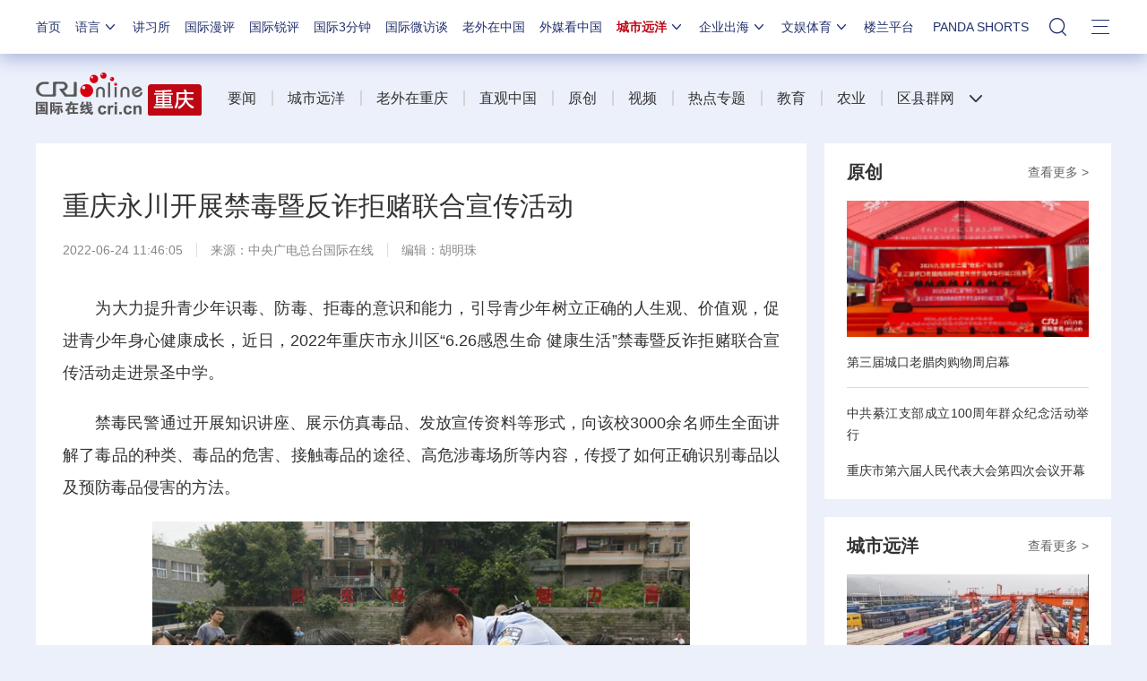

--- FILE ---
content_type: text/html; charset=utf-8
request_url: https://cq.cri.cn/n/20220624/7f793e4a-2313-16b3-4571-2b9d6a8b4132.html
body_size: 15447
content:
<!DOCTYPE html>
<!--[if lt IE 7]><html class="ie ie6 lt8 lt9"><![endif]-->
<!--[if IE 7]><html class="ie ie7 lt8 lt9"><![endif]-->
<!--[if IE 8]><html class="ie ie8 lt9"><![endif]-->
<!--[if IE 9]><html class="ie ie9"><![endif]-->
<!--[if (gt IE 9) | !(IE)]><!-->
<html>
<!--<![endif]-->

<head>
	<script type="text/javascript" src="//f2.cri.cn/M00/91/B7/CqgNOl3XTl2AUG9_AAAAAAAAAAA5365598.jump-m.js"></script>
	<meta http-equiv="X-UA-Compatible" content="IE=edge,chrome=1" />
	<meta name="baidu-site-verification" content="wi8ApR6KAn" />
	<!--百度验证20180328-->
	<meta http-equiv="Content-Type" content="text/html; charset=gb2312" />
	<meta http-equiv="Content-Language" content="zh-cn" />
	<meta content="gb.cri.cn" name="author" />
	<meta name="robots" content="all" />
	<meta charset="UTF-8" />
	<title id="城市远洋">
		重庆永川开展禁毒暨反诈拒赌联合宣传活动-国际在线</title>
	<meta name="keywords" content="重庆 " />
	<meta name="description" content="　　为大力提升青少年识毒、防毒、拒毒的意识和能力，引导青少年树立正确的人生观、价值观，促进青少年身心健康成长，近日，2022年重庆市永川区&ldquo;6.26感恩生命健康生活&rdquo;禁毒暨反诈拒赌联合宣传活动走进景圣中学。　　禁毒民" />
	<meta name="baidu-site-verification" content="28kQEncmq0" />
	<meta name="360-site-verification" content="fbfa7d7040e76733099efe4490716f22" />
	<link rel="stylesheet" type="text/css" href="//f2.cri.cn/M00/64/C4/CqgNOl1wZ0-AVFwsAAAAAAAAAAA5905635.resetCSS.css" />
	<link rel="stylesheet" type="text/css" href="//f2.cri.cn/M00/64/C4/CqgNOl1wZ0-AVFwsAAAAAAAAAAA5905635.common.css" />
	<link rel="stylesheet" type="text/css" href="//f2.cri.cn/M00/64/C4/CqgNOl1wZ0-AVFwsAAAAAAAAAAA5905635.hide.css" />
	<script src="//f2.cri.cn/M00/64/C4/CqgNOl1wZ0-AcwmbAAAAAAAAAAA0640155.jquery172.js"></script>

</head>

<body>

	<script>!window.jQuery && document.write("<script src=\"https://f2.cri.cn/M00/1B/18/CqgNOlZVFjiAPRQuAAAAAAAAAAA6096596.jquery360.js\">"+"</scr"+"ipt><script src=\"https://f2.cri.cn/M00/1B/18/CqgNOlZVFjiAPRQuAAAAAAAAAAA6096596.jqmigrate340.js\">"+"</scr"+"ipt>");</script>
<link rel="stylesheet" type="text/css" href="//f2.cri.cn/M00/37/20/rBABCmEjbk2APza3AAAAAAAAAAA1796657.nav21.css" />
<link rel="stylesheet" type="text/css" href="//f2.cri.cn/M00/5D/88/rBABCmKO1-uAWOpaAAAAAAAAAAA7165387.nav22v2.css" />
<link rel="stylesheet" type="text/css" href="//f2.cri.cn/M00/8D/8B/rBABC2ckLGCAMG45AAAAAAAAAAA3652735.nav24v1.css" />
<div class="nav-19-box">
    <div class="w1200" style="position: relative;">
        <div class="logo left shadow_1"><a href="https://www.cri.cn">国际在线</a></div>
        <div class="nav right">
            <div class="nav-eff-bg"></div>
            <ul>
                <li class="nav-li nav-li-index" style="display:none;"><a href="https://www.cri.cn" target="_blank" class="nav-title">首页</a></li>
                <li class="nav-li nav-li-eff-1 nav-li-add-3">
                    <a class="nav-title">语言<i></i></a>
                    <div class="li-box-wrap shadow_1">
                        <div class="ol-2 languageLine">
<fjtignoreurl>
                            <ol>
                                <li class="li-1"><a href="https://www.cri.cn/index.html?lang=zh-CN" target="_blank"></a>
                                </li>
                                <li class="li-2"><a href="http://big5.cri.cn/" target="_blank"></a></li>
                                <li class="li-3"><a href="http://czech.cri.cn/" target="_blank"></a></li>
                                <li class="li-4"><a href="http://hungarian.cri.cn/" target="_blank"></a></li>
                                <li class="li-5"><a href="http://nepal.cri.cn/" target="_blank"></a></li>
                                <li class="li-6"><a href="http://sinhalese.cri.cn/" target="_blank"></a></li>
                                <li class="li-7"><a href="http://chinese.cri.cn/" target="_blank"></a></li>
                                <li class="li-8"><a href="http://newsradio.cri.cn/" target="_blank"></a></li>
                                <li class="li-9"><a href="http://chinaplus.cri.cn/" target="_blank"></a></li>
                                <li class="li-10"><a href="http://indonesian.cri.cn/" target="_blank"></a></li>
                                <li class="li-11"><a href="http://persian.cri.cn/" target="_blank"></a></li>
                                <li class="li-12"><a href="http://espanol.cri.cn/" target="_blank"></a></li>
                                <li class="li-13"><a href="http://www.itaiwannews.cn" target="_blank"></a></li>
                                <li class="li-14"><a href="https://vscs.cri.cn" target="_blank"></a></li>
                                <li class="li-15"><a href="http://esperanto.cri.cn/" target="_blank"></a></li>
                                <li class="li-16"><a href="http://italian.cri.cn/" target="_blank"></a></li>
                                <li class="li-17"><a href="http://polish.cri.cn/" target="_blank"></a></li>
                                <li class="li-18"><a href="http://swahili.cri.cn/" target="_blank"></a></li>
                                <li class="li-19"><a href="http://albanian.cri.cn/" target="_blank"></a></li>
                                <li class="li-20"><a href="http://filipino.cri.cn/" target="_blank"></a></li>
                                <li class="li-21"><a href="http://japanese.cri.cn/" target="_blank"></a></li>
                                <li class="li-22"><a href="http://portuguese.cri.cn/" target="_blank"></a></li>
                                <li class="li-23"><a href="http://tamil.cri.cn/" target="_blank"></a></li>
                                <li class="li-24"><a href="http://arabic.cri.cn/" target="_blank"></a></li>
                                <li class="li-25"><a href="http://french.cri.cn/" target="_blank"></a></li>
                                <li class="li-26"><a href="http://korean.cri.cn/" target="_blank"></a></li>
                                <li class="li-27"><a href="http://pushtu.cri.cn/" target="_blank"></a></li>
                                <li class="li-28"><a href="http://thai.cri.cn/" target="_blank"></a></li>
                                <li class="li-29"><a href="http://bengali.cri.cn/" target="_blank"></a></li>
                                <li class="li-30"><a href="http://german.cri.cn/" target="_blank"></a></li>
                                <li class="li-31"><a href="http://laos.cri.cn/" target="_blank"></a></li>
                                <li class="li-32"><a href="http://romanian.cri.cn/" target="_blank"></a></li>
                                <li class="li-33"><a href="http://turkish.cri.cn/" target="_blank"></a></li>
                                <li class="li-34"><a href="http://bulgarian.cri.cn/" target="_blank"></a></li>
                                <li class="li-35"><a href="http://hausa.cri.cn/" target="_blank"></a></li>
                                <li class="li-36"><a href="http://malay.cri.cn/" target="_blank"></a></li>
                                <li class="li-37"><a href="http://russian.cri.cn" target="_blank"></a></li>
                                <li class="li-38"><a href="http://urdu.cri.cn/" target="_blank"></a></li>
                                <li class="li-39"><a href="http://myanmar.cri.cn/" target="_blank"></a></li>
                                <li class="li-40"><a href="http://hindi.cri.cn/" target="_blank"></a></li>
                                <li class="li-41"><a href="http://mongol.cri.cn/" target="_blank"></a></li>
                                <li class="li-42"><a href="http://serbian.cri.cn/" target="_blank"></a></li>
                                <li class="li-43"><a href="http://vietnamese.cri.cn/" target="_blank"></a></li>
                                <li class="li-44"><a href="http://cambodian.cri.cn/" target="_blank"></a></li>
                                <li class="li-45"><a href="http://ukrainian.cri.cn/" target="_blank"></a></li>
                                <li class="li-46"><a href="http://belarusian.cri.cn/" target="_blank"></a></li>
                                <li class="li-47"><a href="http://greek.cri.cn/" target="_blank"></a></li>
                                <li class="li-48"><a href="http://hebrew.cri.cn/" target="_blank"></a></li>
                                <li class="li-49"><a href="http://croatian.cri.cn" target="_blank"></a></li>
                                <!--<li class="li-48"><a href="http://turkish.cri.cn/" target="_blank"></a></li>
								<li class="li-49"><a href="http://urdu.cri.cn/" target="_blank"></a></li>
								<li class="li-50"><a href="http://vietnamese.cri.cn/" target="_blank"></a></li>
								<li class="li-51"><a href="http://hebrew.cri.cn/" target="_blank"></a></li>
								<li class="li-52"><a href="http://dk.gbtimes.com/" target="_blank"></a></li>
								<li class="li-53"><a href="http://nl.gbtimes.com/" target="_blank"></a></li>
								<li class="li-54"><a href="http://ee.gbtimes.com/" target="_blank"></a></li>
								<li class="li-55"><a href="http://fi.gbtimes.com/" target="_blank"></a></li>
								<li class="li-56"><a href="http://is.gbtimes.com/" target="_blank"></a></li>
								<li class="li-57"><a href="http://se.gbtimes.com/" target="_blank"></a></li>
								<li class="li-58"><a href="http://lt.gbtimes.com/" target="_blank"></a></li>
								<li class="li-59"><a href="http://no.gbtimes.com/" target="_blank"></a></li>-->
                            </ol>
</fjtignoreurl>
                        </div>
                    </div>
                </li>
                <li class="nav-li"><a href="https://news.cri.cn/gjjxs" target="_blank" class="nav-title">讲习所</a></li>
                <li class="nav-li"><a href="https://news.cri.cn/gjmp" target="_blank" class="nav-title">国际漫评</a></li>
                <li class="nav-li"><a href="https://news.cri.cn/guojiruiping" target="_blank" class="nav-title">国际锐评</a></li>
                <li class="nav-li"><a href="https://news.cri.cn/knowntheworld" target="_blank" class="nav-title">国际3分钟</a></li>
                <li class="nav-li"><a href="https://news.cri.cn/gjwft" target="_blank" class="nav-title">国际微访谈</a></li>
                <li class="nav-li"><a href="https://news.cri.cn/lwzzg" target="_blank" class="nav-title">老外在中国</a></li>
                <li class="nav-li"><a href="https://news.cri.cn/wmkzg" target="_blank" class="nav-title">外媒看中国</a></li>
                <li class="nav-li nav-li-eff-1 nav-li-add-1">
                    <a href="###" class="nav-title">城市远洋<i></i></a>
                    <div class="li-box-wrap shadow_1">
                        <div class="ol-1">
                            <ol>
                                <li class="li-1"><a href="https://city.cri.cn/" target="_blank">城市</a></li>
                                <!--<li class="li-2"><a href="https://bj.cri.cn/" target="_blank">北京</a></li>-->
                                <li class="li-2"><a href="https://sc.cri.cn/" target="_blank">四川</a></li>
                                <li class="li-3"><a href="https://sd.cri.cn/" target="_blank">山东</a></li>
                                <li class="li-4"><a href="https://sn.cri.cn/" target="_blank">陕西</a></li>
                                <li class="li-5"><a href="https://hebei.cri.cn/" target="_blank">河北</a></li>
                                <li class="li-6"><a href="https://gd.cri.cn/" target="_blank">广东</a></li>
                                <li class="li-1"><a href="https://js.cri.cn/" target="_blank">江苏</a></li>
                                <li class="li-2"><a href="https://cq.cri.cn/" target="_blank">重庆</a></li>
                                <li class="li-3"><a href="https://hlj.cri.cn/" target="_blank">黑龙江</a></li>
                                <li class="li-4"><a href="https://sx.cri.cn/" target="_blank">山西</a></li>
                                <li class="li-5"><a href="https://gz.cri.cn/" target="_blank">贵州</a></li>
                                <li class="li-6"><a href="https://gx.cri.cn/" target="_blank">广西</a></li>
                                <li class="li-1"><a href="https://fj.cri.cn/" target="_blank">福建</a></li>
                                <li class="li-2"><a href="https://jl.cri.cn/" target="_blank">吉林</a></li>
                                <li class="li-3"><a href="https://hb.cri.cn/" target="_blank">湖北</a></li>
                                <li class="li-4"><a href="https://hn.cri.cn/" target="_blank">河南</a></li>
                                <li class="li-5"><a href="https://ln.cri.cn/" target="_blank">辽宁</a></li>
                                <li class="li-6"><a href="https://gs.cri.cn/" target="_blank">甘肃</a></li>
                                <li class="li-1"><a href="https://nmg.cri.cn/" target="_blank">内蒙古</a></li>  
                                <li class="li-2"><a href="https://ah.cri.cn/" target="_blank">安徽</a></li>
                                <li class="li-3"><a href="https://zj.cri.cn/" target="_blank">浙江</a></li>
                                <li class="li-4"><a href="https://hunan.cri.cn/" target="_blank">湖南</a></li>
                                <li class="li-5"><a href="https://nx.cri.cn/" target="_blank">宁夏</a></li>
                                <li class="li-6"><a href="https://jx.cri.cn/" target="_blank">江西</a></li>
                                <!--<li class="li-2"><a href="https://sh.cri.cn/" target="_blank">上海</a></li>-->
                                <li class="li-1"><a href="https://hi.cri.cn/" target="_blank">海南</a></li>
                                <li class="li-2"><a href="http://tj.cri.cn/" target="_blank">天津</a></li>
                                <!--<li class="li-6"><a href="http://county.cri.cn/" target="_blank">县域经济</a></li>-->
                            </ol>
                        </div>
                    </div>
                </li>
                <li class="nav-li nav-li-eff-1 nav-li-add-2">
                    <a href="###" class="nav-title">企业出海<i></i></a>
                    <div class="li-box-wrap shadow_1">
                        <div class="ol-1">
                            <ol>
                                <li class="li-1"><a href="https://ge.cri.cn/" target="_blank">环创</a></li>
                                <!-- <li class="li-2"><a href="https://ce.cri.cn/" target="_blank">企业</a></li> -->
                                <!-- <li class="li-3"><a href="https://cj.cri.cn/" target="_blank">城建</a></li> -->
                                <li class="li-2"><a href="https://gr.cri.cn/" target="_blank">财智</a></li>
                                 <li class="li-3"><a href="https://edu.cri.cn/" target="_blank">教育</a></li>
                                <!-- <li class="li-3"><a href="https://it.cri.cn/" target="_blank">科技</a></li> -->
                                 <li class="li-1"><a href="https://auto.cri.cn/" target="_blank">汽车</a></li>
                                <!--<li class="li-2"><a href="https://eco.cri.cn/" target="_blank">生态</a></li>-->
                                <!--<li class="li-3"><a href="http://cx.cri.cn/" target="_blank">创新</a></li>
								<li class="li-1"><a href="http://ich.cri.cn/" target="_blank">非遗</a></li>
								<li class="li-2"><a href="http://money.cri.cn/" target="_blank">理财</a></li>
								<li class="li-3"><a href="https://if.cri.cn/" target="_blank">互金</a></li>
								<li class="li-3"><a href="http://arts.cri.cn/" target="_blank">书画</a></li>-->
                            </ol>
                        </div>
                    </div>
                </li>
                <li class="nav-li nav-li-eff-1 nav-li-add-2 nav-li-add-2-1">
                    <a href="###" class="nav-title">文娱体育<i></i></a>
                    <div class="li-box-wrap shadow_1">
                        <div class="ol-1">
                            <ol>
                                <li class="li-1"><a href="https://ent.cri.cn/" target="_blank">文娱</a></li>
                                <li class="li-2"><a href="https://ent.cri.cn/starshow" target="_blank">星访谈</a></li>
                                <li class="li-1"><a href="https://sports.cri.cn/" target="_blank">体育</a></li>
                                <li class="li-2"><a href="https://sports.cri.cn/starshow" target="_blank">成长说</a></li>
                                <li class="li-1"><a href="https://ent.cri.cn/movie/" target="_blank">电影</a></li>
                                <li class="li-2"><a href="https://ent.cri.cn/drama/" target="_blank">演出</a></li>
                                <!--<li class="li-1"><a href="https://edu.cri.cn/" target="_blank">国广教育</a></li>-->
                            </ol>
                        </div>
                    </div>
                </li>

                <li class="nav-li"><a href="http://www.kroraina.com.cn" target="_blank" class="nav-title">楼兰平台</a></li>
                <li class="nav-li pandashortsTitle"><a href="https://pandashorts.cri.cn" target="_blank" class="nav-title">PANDA SHORTS</a></li>
                <!--<li class="nav-li"><a href="javascript:void(0)" onclick="aria.start()" class="nav-title nav-wza">无障碍</a></li>-->

                <li class="nav-li-add-4-1">
                    <a class="nav-title-1"><i></i></a>
                    <div class="search-select-box">
                      <div class="search-box">
                         <div class="w10">
			   <div class="head13_search">
				<script src="//f2.cri.cn/M00/64/C4/CqgNOl1wZ0-AcwmbAAAAAAAAAAA0640155.search.js"></script>
				<form id="form2" name="form2" method="post" onsubmit="return change()">
                                      <div class="head13_search2_box"><div class="head13_search2">站内搜索</div></div>
					<div class="head13_search1">
					     <input name="q1" id="q1" type="text" class="input_box" autocomplete="off" />
					</div>
				   <div class="head13_search3">
					<input name="sa" type="image" src="//f2.cri.cn/M00/64/C4/CqgNOl1wZ0-AK5r6AAAAAAAAAAA6774382.redsearch.png" width="23" height="18" border="0" align="absmiddle" />
				   </div>
				   <div type="hidden" id="selectId" name="selectId" value="0"></div>
				</form>
			    </div>
			   <div class="newsBox"></div>
			   <div id="engine"></div>
			 </div>
                    </div>
                  </div>
                </li>
                <li class="nav-li nav-li-eff-3 nav-li-add-5">
                    <a class="nav-title-3"><i></i></a>
                    <div class="li-box-wrap shadow_1">
                        <div class="li-box">
                            <div class="line line-1"></div>
                            <div class="line line-2"></div>
                            <div class="line line-3"></div>
                            <div class="line line-4"></div>
                            <div class="left w500">
                                <div class="ol-5">
                                    <ol>
                                        <li><a href="https://news.cri.cn/world" target="_blank">国际</a></li>
                                        <li><a href="https://news.cri.cn/video" target="_blank">视频</a></li>
                                        <li><a href="https://news.cri.cn/photo/" target="_blank">图片</a></li>
                                        <li><a href="https://news.cri.cn/opinion/" target="_blank">评论</a></li>
                                        <li><a href="https://news.cri.cn/zhibo" target="_blank">直播</a></li>
                                        <li><a href="https://news.cri.cn/exclusive" target="_blank">原创</a></li>
                                        <li><a href="https://ent.cri.cn/" target="_blank">文娱</a></li>
                                        <li><a href="https://ent.cri.cn/starshow" target="_blank">星访谈</a></li>
                                        <li><a href="https://sports.cri.cn/" target="_blank">体育</a></li>
                                        <li><a href="https://sports.cri.cn/starshow" target="_blank">成长说</a></li>
                                        <li><a href="https://ent.cri.cn/movie/" target="_blank">电影</a></li>
                                        <li><a href="https://ent.cri.cn/drama/" target="_blank">演出</a></li>
                                    </ol>
                                </div>
                                <div class="ol-6">
                                    <ol>
                                        <li><a href="https://news.cri.cn/gjjxs" target="_blank">讲习所</a></li>
                                        <li><a href="https://news.cri.cn/gjmp" target="_blank">国际漫评</a></li>
                                        <li><a href="https://news.cri.cn/guojiruiping" target="_blank">国际锐评</a></li>
                                        <li><a href="https://news.cri.cn/knowntheworld" target="_blank">国际3分钟</a></li>
                                        <li><a href="https://news.cri.cn/list/gjwft" target="_blank">国际微访谈</a></li>
                                        <li><a href="https://news.cri.cn/lwzzg" target="_blank">老外在中国</a></li>
                                        <li><a href="https://news.cri.cn/wmkzg" target="_blank">外媒看中国</a></li>
                                        <li><a href="https://xuan.cri.cn" target="_blank">国际甄选</a></li>
                                        <li><a href="https://news.cri.cn/ydyl" target="_blank">一带一路</a></li>
                                        <li><a href="http://www.kroraina.com.cn" target="_blank">楼兰平台</a></li>
                                        <li class="pandashorts"><a href="https://pandashorts.cri.cn" target="_blank">PANDA SHORTS</a></li>
                                    </ol>
                                </div>
                                <div class="ol-7">
                                    <ol>
                                        <li><a href="https://city.cri.cn/" target="_blank">城市</a></li>
                                        <li><a href="https://ge.cri.cn/" target="_blank">环创</a></li>
                                        <!-- <li><a href="https://ce.cri.cn/" target="_blank">企业</a></li> -->
                                        <!-- <li><a href="https://cj.cri.cn/" target="_blank">城建</a></li> -->
                                        <li><a href="https://gr.cri.cn/" target="_blank">财智</a></li>
                                        <li><a href="https://edu.cri.cn/" target="_blank">教育</a></li>
                                        <!-- <li><a href="https://it.cri.cn/" target="_blank">科技</a></li> -->
                                        <li><a href="https://auto.cri.cn/" target="_blank">汽车</a></li>
                                        <!--<li><a href="https://eco.cri.cn/" target="_blank">生态</a></li>-->
                                        <!--<li class="li-2"><a href="http://county.cri.cn/" target="_blank">县域经济</a></li>
                                        <li><a href="http://cx.cri.cn/" target="_blank">创新</a></li>
										<li><a href="https://jq.cri.cn/" target="_blank">景区</a></li>
										<li class="li-2"><a href="https://if.cri.cn/" target="_blank">互金</a></li>
										<li><a href="http://ich.cri.cn/" target="_blank">非遗</a></li>
										<li class="li-2"><a href="http://money.cri.cn/" target="_blank">理财</a></li>
										<li><a href="http://arts.cri.cn/" target="_blank">书画</a></li>
										<li class="li-3"><a href="http://jiaoxue.cri.cn/" target="_blank">国广教育</a></li>-->
                                    </ol>
                                </div>
                            </div>
                            <div class="right w650">
                                <div class="languageLine-clone">

                                </div>
                            </div>
                            <div class="clear"></div>
                            <div class="ol-8">
                                <div class="ol-title">地方:</div>
                                <ol>
                                    <!--<li><a href="https://bj.cri.cn/" target="_blank">北京</a></li>-->
                                    <li><a href="https://sc.cri.cn/" target="_blank">四川</a></li>
                                    <li><a href="https://sd.cri.cn/" target="_blank">山东</a></li>
                                    <li><a href="https://hebei.cri.cn/" target="_blank">河北</a></li>
                                    <li><a href="https://sn.cri.cn/" target="_blank">陕西</a></li>
                                    <li><a href="https://gd.cri.cn/" target="_blank">广东</a></li>
                                    <li><a href="https://cq.cri.cn/" target="_blank">重庆</a></li>
                                    <li><a href="https://hlj.cri.cn/" target="_blank">黑龙江</a></li>
                                    <li><a href="https://fj.cri.cn/" target="_blank">福建</a></li>
                                    <li><a href="https://js.cri.cn/" target="_blank">江苏</a></li>
                                    <li><a href="https://sx.cri.cn/" target="_blank">山西</a></li>
                                    <li><a href="https://gz.cri.cn/" target="_blank">贵州</a></li>
                                    <li><a href="https://gx.cri.cn/" target="_blank">广西</a></li>
                                    <li><a href="https://jl.cri.cn/" target="_blank">吉林</a></li>
                                    <li><a href="https://hb.cri.cn/" target="_blank">湖北</a></li>
                                    <li><a href="https://hn.cri.cn/" target="_blank">河南</a></li>
                                    <li><a href="https://ln.cri.cn/" target="_blank">辽宁</a></li>
                                    <li><a href="https://gs.cri.cn/" target="_blank">甘肃</a></li>
                                    <li><a href="https://nmg.cri.cn/" target="_blank">内蒙古</a></li>
                                <li><a href="https://ah.cri.cn/" target="_blank">安徽</a></li>
                                <li><a href="https://zj.cri.cn/" target="_blank">浙江</a></li>
                                <li><a href="https://hunan.cri.cn/" target="_blank">湖南</a></li>
                                <li><a href="https://nx.cri.cn/" target="_blank">宁夏</a></li>
                                <li><a href="https://jx.cri.cn/" target="_blank">江西</a></li>
                                <!--<li><a href="https://sh.cri.cn/" target="_blank">上海</a></li>-->
                                <li><a href="https://hi.cri.cn/" target="_blank">海南</a></li>
                                <li><a href="http://tj.cri.cn/" target="_blank">天津</a></li>
                                    <!--<li><a href="https://news.cri.cn/gb/42071/2014/11/06/5187s4757119.htm" target="_blank">移动版</a></li>-->
                                </ol>
                                <div class="clear"></div>
                            </div>
                        </div>
                    </div>
                </li>
                <div class="clear"></div>
            </ul>
            <div class="clear"></div>
        </div>
    </div>
</div>
<script src="//f2.cri.cn/M00/37/26/rBABCWEjbk2AM61AAAAAAAAAAAA6442141.nav21.js"></script>
<script src="//f2.cri.cn/M00/5D/98/rBABC2KO1-uAUF7lAAAAAAAAAAA1295512.nav22v2.js"></script>
<script src="//f2.cri.cn/M00/64/C4/CqgNOl1wZ0-AcwmbAAAAAAAAAAA0640155.zh-360.js"></script>

<link rel="stylesheet" type="text/css" href="//f2.cri.cn/M00/37/20/rBABCmEjbk2APza3AAAAAAAAAAA1796657.common2021df.css" />

	<!--主体内容开始-->
	<link rel="stylesheet" type="text/css" href="//f2.cri.cn/M00/91/B7/CqgNOl3XTl2AdPyqAAAAAAAAAAA3922191.style.css" />
	<!--公共部分样式-->
	<link rel="stylesheet" type="text/css" href="//f2.cri.cn/M00/46/EA/wKgACl7gLmGAa503AAAAAAAAAAA5165109.index.css" />
	<!--当前页样式-->

	<div class="secondIndex-wrap secondDetails-wrap">
		<div class="w1200">
			<link rel="stylesheet" type="text/css" href="//v2.cri.cn/resource/211ef3d1-0e43-4c9a-8485-a5d9006de6cd/2025/common/secondindex/pc/css.style.css" />
<style>.secondIndex-header {z-index:10;}</style>


		<div class="secondIndex-header">
			<div class="secondIndex-logo left"><a href="/" target="_blank"></a></div>
			<div class="secondIndex-nav right">

<ul>
    <li class="ul-li li-1">
        <div class="nav-title">
				<div class="textwrap">
					<div class="textsubwrap">
						<div class="textcontent">
								<a href="//cq.cri.cn/news" target="_blank">
                                            
                                            要闻
                                            </a><span class="kplspan"></span>
						</div>
					</div>
				</div>
        </div>
        <ol>
            <li></li>
        </ol>
    </li><li class="ul-li li-2">
        <div class="nav-title">
				<div class="textwrap">
					<div class="textsubwrap">
						<div class="textcontent">
								<a href="//cq.cri.cn/cityocean" target="_blank">
                                            
                                            城市远洋
                                            </a><span class="kplspan"></span>
						</div>
					</div>
				</div>
        </div>
        <ol>
            <li></li>
        </ol>
    </li><li class="ul-li li-3">
        <div class="nav-title">
				<div class="textwrap">
					<div class="textsubwrap">
						<div class="textcontent">
								<a href="//cq.cri.cn/foreignersinchongqing" target="_blank">
                                            
                                            老外在重庆
                                            </a><span class="kplspan"></span>
						</div>
					</div>
				</div>
        </div>
        <ol>
            <li></li>
        </ol>
    </li><li class="ul-li li-4">
        <div class="nav-title">
				<div class="textwrap">
					<div class="textsubwrap">
						<div class="textcontent">
								<a href="//cq.cri.cn/livebroadcast" target="_blank">
                                            
                                            直观中国
                                            </a><span class="kplspan"></span>
						</div>
					</div>
				</div>
        </div>
        <ol>
            <li></li>
        </ol>
    </li><li class="ul-li li-5">
        <div class="nav-title">
				<div class="textwrap">
					<div class="textsubwrap">
						<div class="textcontent">
								<a href="//cq.cri.cn/original" target="_blank">
                                            
                                            原创
                                            </a><span class="kplspan"></span>
						</div>
					</div>
				</div>
        </div>
        <ol>
            <li></li>
        </ol>
    </li><li class="ul-li li-6">
        <div class="nav-title">
				<div class="textwrap">
					<div class="textsubwrap">
						<div class="textcontent">
								<a href="//cq.cri.cn/video" target="_blank">
                                            
                                            视频
                                            </a><span class="kplspan"></span>
						</div>
					</div>
				</div>
        </div>
        <ol>
            <li></li>
        </ol>
    </li><li class="ul-li li-7">
        <div class="nav-title">
				<div class="textwrap">
					<div class="textsubwrap">
						<div class="textcontent">
								<a href="//cq.cri.cn/specialtopic" target="_blank">
                                            
                                            热点专题
                                            </a><span class="kplspan"></span>
						</div>
					</div>
				</div>
        </div>
        <ol>
            <li></li>
        </ol>
    </li><li class="ul-li li-8">
        <div class="nav-title">
				<div class="textwrap">
					<div class="textsubwrap">
						<div class="textcontent">
								<a href="//cq.cri.cn/cqpdjy" target="_blank">
                                            
                                            教育
                                            </a><span class="kplspan"></span>
						</div>
					</div>
				</div>
        </div>
        <ol>
            <li></li>
        </ol>
    </li><li class="ul-li li-9">
        <div class="nav-title">
				<div class="textwrap">
					<div class="textsubwrap">
						<div class="textcontent">
								<a href="//cq.cri.cn/agriculture" target="_blank">
                                            
                                            农业
                                            </a><span class="kplspan"></span>
						</div>
					</div>
				</div>
        </div>
        <ol>
            <li></li>
        </ol>
    </li><li class="ul-li li-10">
        <div class="nav-title">
				<div class="textwrap">
					<div class="textsubwrap">
						<div class="textcontent">
								<a href="" target="_blank">
                                            
                                            区县群网</a><span class="kplspan"></span>
						</div>
					</div>
				</div>
        </div>
        <ol>
            <li><a href="https://cq.cri.cn/wanzhou" target="_blank">万州</a><a href="https://cq.cri.cn/qianjiang" target="_blank">黔江</a><a href="https://cq.cri.cn/fuling" target="_blank">涪陵</a><a href="https://cq.cri.cn/yuzhong" target="_blank">渝中</a><a href="https://cq.cri.cn/jiangbei" target="_blank">江北</a><a href="https://cq.cri.cn/nanan" target="_blank">南岸</a><a href="https://cq.cri.cn/beibei" target="_blank">北碚</a><a href="https://cq.cri.cn/yubei" target="_blank">渝北</a><a href="https://cq.cri.cn/banan" target="_blank">巴南</a><a href="https://cq.cri.cn/changshou" target="_blank">长寿</a><a href="https://cq.cri.cn/jiangjin" target="_blank">江津</a><a href="https://cq.cri.cn/hechuan" target="_blank">合川</a><a href="https://cq.cri.cn/yongchuan" target="_blank">永川</a><a href="https://cq.cri.cn/nanchuan" target="_blank">南川</a><a href="https://cq.cri.cn/qijiang" target="_blank">綦江</a><a href="https://cq.cri.cn/tongnan" target="_blank">潼南</a><a href="https://cq.cri.cn/dazu" target="_blank">大足</a><a href="https://cq.cri.cn/bishan" target="_blank">璧山</a><a href="https://cq.cri.cn/tongliang" target="_blank">铜梁</a><a href="https://cq.cri.cn/liangjiangxinqu" target="_blank">两江新区</a><a href="https://cq.cri.cn/gaoxinqu" target="_blank">高新区</a><a href="https://cq.cri.cn/fengdu" target="_blank">丰都</a><a href="https://cq.cri.cn/dianjiang" target="_blank">垫江</a><a href="https://cq.cri.cn/wulong" target="_blank">武隆</a><a href="https://cq.cri.cn/zhongxian" target="_blank">忠县</a><a href="https://cq.cri.cn/yunyang" target="_blank">云阳</a><a href="https://cq.cri.cn/fengjie" target="_blank">奉节</a><a href="https://cq.cri.cn/wushan" target="_blank">巫山</a><a href="https://cq.cri.cn/wuxi" target="_blank">巫溪</a><a href="https://cq.cri.cn/shizhu" target="_blank">石柱</a><a href="https://cq.cri.cn/xiushan" target="_blank">秀山</a><a href="https://cq.cri.cn/youyang" target="_blank">酉阳</a><a href="https://cq.cri.cn/pengshui" target="_blank">彭水</a><a href="https://cq.cri.cn/chengkou" target="_blank">城口</a><a href="https://cq.cri.cn/rongchang" target="_blank">荣昌</a><a href="https://cq.cri.cn/kaizhou" target="_blank">开州</a><a href="https://cq.cri.cn/liangping" target="_blank">梁平</a><a href="https://cq.cri.cn/dadukou" target="_blank">大渡口</a><a href="https://cq.cri.cn/shapingba" target="_blank">沙坪坝</a><a href="https://cq.cri.cn/jiulongpo" target="_blank">九龙坡</a><a href="https://cq.cri.cn/wansheng" target="_blank">万盛</a></li>
        </ol>
    </li>
</ul>

					
			</div>
			<div class="clear"></div>
		</div>

<script>
$(".secondIndex-nav ol").each(function(){
    var _this = $(this);
    if($(this).find("li").first().html()!=""){
        _this.siblings(".nav-title").find("span").show()
    }
})
    
$(".secondIndex-nav .ul-li").hover(function(){
if($(this).find("ol li").first().html()==""){
    
}else{
    $(this).addClass("active")
    $(this).find("ol").show()
}
},function(){
    $(this).removeClass("active")
    $(this).find("ol").hide()
});

$(".secondIndex-nav a").each(function(){
    if($(this).attr("href")==""){
        $(this).removeAttr("href")
        $(this).removeAttr("target")
    }
})
</script>

			<div class="w860 left">
				<div class="pd30 bgWhite secondPage-wrap-1 mgB30">
					<div class="secondPage-crumbs"><a href="/" target="_blank">首页</a> >
						<a href="/original" target="_blank">原创</a>
					</div>
					<div class="secondPage-details-1">

						<div class="list-title" id="atitle">
							重庆永川开展禁毒暨反诈拒赌联合宣传活动
						</div>
						<div class="list-brief"><span id="apublishtime" class="apublishtime span-first">
								2022-06-24 11:46:05</span><span id="asource" class="asource">来源：<a href="https://www.cri.cn/" target="_blank" rel="nofollow">中央广电总台国际在线</a></span><span id="aeditor" class="aeditor">编辑：胡明珠</span><span id="aauthor" class="aauthor span-last">责编：李金秋</span> </div>
						<div class="list-abody abody" id="abody" pageData=''>
							<p>　　为大力提升青少年识毒、防毒、拒毒的意识和能力，引导青少年树立正确的人生观、价值观，促进青少年身心健康成长，近日，2022年重庆市永川区&ldquo;6.26感恩生命 健康生活&rdquo;禁毒暨反诈拒赌联合宣传活动走进景圣中学。</p>

<p>　　禁毒民警通过开展知识讲座、展示仿真毒品、发放宣传资料等形式，向该校3000余名师生全面讲解了毒品的种类、毒品的危害、接触毒品的途径、高危涉毒场所等内容，传授了如何正确识别毒品以及预防毒品侵害的方法。</p>

<p style="text-align:center"><img src="//p2.cri.cn/M00/5F/DA/rBABCWK1Jx6AentZAAAAAAAAAAA963.600x399.png" width="600" height="399"  alt="重庆永川开展禁毒暨反诈拒赌联合宣传活动_fororder_图片1" /></p>

<p style="text-align:center">民警向学生讲解禁毒和反诈相关知识 供图&nbsp;永川区公安分局</p>

<p>　　反诈民警围绕永川警方在&ldquo;净网2022&rdquo;专项行动中侦办的真实案例，讲解了常见网络诈骗的类型和防范要领，提醒大家警惕陌生电话、短信和可疑链接，不轻信、不转账，守护好自己的&ldquo;钱袋子&rdquo;。<span>学生</span>们纷纷表示学到了许多平时未掌握的防范知识，受益匪浅。（永川区公安分局）</p>

						</div>
						<div class="page-nav"></div>
						<div class="clear"></div>
						<div class="h20"></div>
						<link rel="stylesheet" type="text/css" href="//f2.cri.cn/M00/91/B7/CqgNOl3XTl2AdPyqAAAAAAAAAAA3922191.shaer.css" />
<div class="secondIndex-shaer">
    <div class="share-box">
        <div class="bshare-custom">
            <div class="bsPromo bsPromo2"></div>
            <span class="bshare-text">分享：</span>
            <a title="分享到微信" title="QQ" data-fx="wx-btn" class="bshare-weixin barweixin" style="display: inline-block;"></a>
            <a title="分享到新浪微博" data-fx="wb-btn" class="bshare-sinaminiblog" style="display: inline-block;"></a>
            <a title="分享到QQ好友" data-fx="qq-btn" class="bshare-qqim" style="display: inline-block;"></a>
            <span class="bshare-copy" onclick="copyText()"></span>
        </div>
        <script>$(".bshare-copy").click(function () { return false; });</script>
    </div>
<script src="//f2.cri.cn/M00/64/C4/CqgNOl1wZ0-AcwmbAAAAAAAAAAA0640155.criShare.js"></script>
</div>
						<div class="h20"></div>
						<div class="clear"></div>

					</div>
				</div>

				
					<div class="pd30 bgWhite mgB30">
						<div class="secondPage-title-2">相关新闻</div>
						<div class="secondPage-box-1">
							<ul>
								<li>
									<div class="secondPage-list-1">
										<div class="list-title"><a href='/n/20220623/f5c12f55-733a-efea-c9b8-ad694f2adf55.html' target='_self'>重庆市渝中区社区民警刘旭获评第二季度“重庆好人”称号</a></div>
										<div class="clear"></div>
									</div>
								</li><li>
									<div class="secondPage-list-1">
										<div class="list-title"><a href='/n/20220622/d1e6db86-436a-7edc-fb64-bdb2eefad824.html' target='_self'>市民因小事起纠纷 重庆沙坪坝区民警调解促和谐</a></div>
										<div class="clear"></div>
									</div>
								</li><li>
									<div class="secondPage-list-1">
										<div class="list-title"><a href='/n/20220622/d803e54d-783d-4bb0-580f-9778e39895fd.html' target='_self'>重庆大渡口区公安分局社区民警何承波：有心更有爱 用法更用情</a></div>
										<div class="clear"></div>
									</div>
								</li>
							</ul>
						</div>
					</div>
				

			</div>

			<div class="w320 right">
							<div class="secondPage-wrap-2 bgWhite mgB20">

				<div class="secondPage-title-1"><a href="/original" target="_blank" class="titleMore">查看更多 ></a><a class="titleInfo">原创</a></div>

				<div class="secondPage-box-2">
					<ul>

						<li class="li-1">
							<div class="secondPage-list-2">
								<div class="list-pic imgScale-1"><a href="/n/20260116/09a43084-ad3d-4d33-bb46-06a4bdf1d1d3.html" target="_blank" class="aImg"><img src="//v2.cri.cn/211ef3d1-0e43-4c9a-8485-a5d9006de6cd/37f9665a-f117-4b36-b7c0-aa0fdadbdcdb/image/2c43c881-2104-420f-bad5-a152811e9b02.960x540.188x106.jpg" width="188" height="106"  alt="重庆：第三届城口老腊肉购物周启幕" /></a></div>
								<div class="list-title"><a href="/n/20260116/09a43084-ad3d-4d33-bb46-06a4bdf1d1d3.html" target="_blank">第三届城口老腊肉购物周启幕</a></div>
							</div>
						</li>

						<li>
							<div class="secondPage-list-2">
								<div class="list-title"><a href="/n/20260130/3d28ef62-fdd5-49c6-b49f-31a6a7088b1a.html" target="_blank">中共綦江支部成立100周年群众纪念活动举行</a></div>
							</div>
						</li><li>
							<div class="secondPage-list-2">
								<div class="list-title"><a href="/n/20260129/37794f21-1757-46c8-a34c-1590b82bb7a6.html" target="_blank">重庆市第六届人民代表大会第四次会议开幕</a></div>
							</div>
						</li>
					</ul>
				</div>
			</div>
			
			<div class="secondPage-wrap-2 bgWhite mgB20">

				<div class="secondPage-title-1"><a href="/cityocean" target="_blank" class="titleMore">查看更多 ></a><a class="titleInfo">城市远洋</a></div>

				<div class="secondPage-box-2">
					<ul>

						<li class="li-1">
							<div class="secondPage-list-2">
								<div class="list-pic imgScale-1"><a href="/n/20260120/2be12734-b162-4fe9-b2eb-2979e64ba12d.html" target="_blank" class="aImg"><img src="//v2.cri.cn/37f9665a-f117-4b36-b7c0-aa0fdadbdcdb/image/0c84cfd8d2f045a4b8214b0f9b01501a.500x281.386x217.jpg" width="386" height="217"  alt="以重庆为枢纽 “东盟快班”重塑国际物流新范式" /></a></div>
								<div class="list-title"><a href="/n/20260120/2be12734-b162-4fe9-b2eb-2979e64ba12d.html" target="_blank">以重庆为枢纽 “东盟快班”重塑国际物流新范式</a></div>
							</div>
						</li>


						<li>
							<div class="secondPage-list-2">
								<div class="list-title"><a href="/n/20260109/06dace2f-7142-4e92-a0c6-c4dc46974d96.html" target="_blank">重庆经西部陆海新通道运输货物箱量同比增长30%</a></div>
							</div>
						</li><li>
							<div class="secondPage-list-2">
								<div class="list-title"><a href="/n/20251225/b9bdeccb-8459-4e02-8f89-8ee175f19a3f.html" target="_blank">“陆海国际站”上线 阿里国际站孵化中心落户重庆</a></div>
							</div>
						</li>

					</ul>
				</div>
			</div>
			
			<div class="secondPage-wrap-2 bgWhite mgB20">

				<div class="secondPage-title-1"><a href="/foreignersinchongqing" target="_blank" class="titleMore">查看更多 ></a><a class="titleInfo">老外在重庆</a></div>

				<div class="secondPage-box-2">
					<ul>

						<li class="li-1">
							<div class="secondPage-list-2">
								<div class="list-pic imgScale-1"><a href="/n/20251222/01cda59e-0532-4120-8063-a3eae98bff87.html" target="_blank" class="aImg"><img src="//v2.cri.cn/37f9665a-f117-4b36-b7c0-aa0fdadbdcdb/image/32ff119dd88f493ba20556e249e1a82a.1920x1079.386x217.jpg" width="386" height="217"  alt="冬至“乡”约 在渝留学生体验传统年俗" /></a></div>
								<div class="list-title"><a href="/n/20251222/01cda59e-0532-4120-8063-a3eae98bff87.html" target="_blank">冬至“乡”约 在渝留学生体验传统年俗</a></div>
							</div>
						</li>


						<li>
							<div class="secondPage-list-2">
								<div class="list-title"><a href="/n/20240328/d00d92c0-1889-1054-7401-c6a8f8eaa298.html" target="_blank">匈牙利媒体走进重庆大足 感受石刻与美食的双重魅力</a></div>
							</div>
						</li><li>
							<div class="secondPage-list-2">
								<div class="list-title"><a href="/n/20240312/a9b1c111-fc30-e1c4-a114-487a896835a3.html" target="_blank">重庆黔江： 外国留学生学制非遗陶</a></div>
							</div>
						</li>

					</ul>
				</div>
			</div>
			</div>

			<div class="clear"></div>

		</div>

		<link rel="stylesheet" type="text/css" href="//f2.cri.cn/M00/91/B7/CqgNOl3XTl2AdPyqAAAAAAAAAAA3922191.friendline.css" />
	<div class="secondDeclare bgGray-1">
		<div class="w1200">
			<div class="list-title"><span><strong>国际在线版权与信息产品内容销售的声明</strong></span></div>
			<div class="list-brief">
				<p>1、“国际在线”由中国国际广播电台主办。经中国国际广播电台授权，国广国际在线网络（北京）有限公司独家负责“国际在线”网站的市场经营。</p>
				<p>2、凡本网注明“来源：国际在线”的所有信息内容，未经书面授权，任何单位及个人不得转载、摘编、复制或利用其他方式使用。</p>
				<p>3、“国际在线”自有版权信息（包括但不限于“国际在线专稿”、“国际在线消息”、“国际在线XX消息”“国际在线报道”“国际在线XX报道”等信息内容，但明确标注为第三方版权的内容除外）均由国广国际在线网络（北京）有限公司统一管理和销售。</p>
				<p>已取得国广国际在线网络（北京）有限公司使用授权的被授权人，应严格在授权范围内使用，不得超范围使用，使用时应注明“来源：国际在线”。违反上述声明者，本网将追究其相关法律责任。</p>
				<p>任何未与国广国际在线网络（北京）有限公司签订相关协议或未取得授权书的公司、媒体、网站和个人均无权销售、使用“国际在线”网站的自有版权信息产品。否则，国广国际在线网络（北京）有限公司将采取法律手段维护合法权益，因此产生的损失及为此所花费的全部费用（包括但不限于律师费、诉讼费、差旅费、公证费等）全部由侵权方承担。</p>
				<p>4、凡本网注明“来源：XXX（非国际在线）”的作品，均转载自其它媒体，转载目的在于传递更多信息，丰富网络文化，此类稿件并不代表本网赞同其观点和对其真实性负责。</p>
				<p>5、如因作品内容、版权和其他问题需要与本网联系的，请在该事由发生之日起30日内进行。</p>
			</div>
		</div>
	</div>

		<!--<div class="h30"></div>-->
		
		<div class="secondIndex-fd-line">
<!--not found: portal2_https://cq.cri.cn/inc/6cacc7d9-aa69-495c-b1bc-cd452f0d8db9.inc-->

		
				<div class="secondIndex-fd-line-news">
					<strong>&nbsp;国际在线重庆频道联系方式&nbsp; &nbsp;电话/传真：023-68386677</strong><strong>​<strong>&nbsp;</strong> &nbsp;投稿邮箱：cq@cri.cn</strong>
				</div>
		

		</div>
<script>
$(function(){
    if(!$(".secondIndex-fd-line-box").length && !$(".secondIndex-fd-line-news").length){
        $(".secondIndex-fd-line").css("padding",0)
    }
})
</script>


	</div>

	<script src="//f2.cri.cn/M00/91/B7/CqgNOl3XTl2AUG9_AAAAAAAAAAA5365598.js.js"></script>
	<!--公共部分脚本-->
	<script src="//f2.cri.cn/M00/91/B7/CqgNOl3XTl2AUG9_AAAAAAAAAAA5365598.articlePaging.js"></script>
	<!--分页脚本-->
	<!--<script src="js/js.js"></script>-->
	<!--当前页脚本-->
	<!--主体内容结束-->

	<link rel="stylesheet" type="text/css" href="//f2.cri.cn/M00/37/20/rBABCmEjbk2APza3AAAAAAAAAAA1796657.footer21.css" />
<div class="clear"></div>
<div class="footer-19-box-1">
    <div class="w1200">
        <div class="footer-19-list-1 left">
            <ul>
                <li class="item-li">
                    <div class="list-title">关于我们</div>
                    <div class="list-ol">
                        <ol>
                            <li class="list-ol-li1"><a href="https://news.cri.cn/20181025/3c9752d3-ff8e-b40b-63a4-402d59dd11c3.html" target="_blank">关于本网</a></li>
                            <li class="list-ol-li2"><a href="https://www.cri.cn/zhaopin" target="_blank">本网招聘</a></li>
                        </ol>
                        <div class="clear"></div>
                    </div>
                </li>
                <li class="item-li li-1">
                    <div class="list-title">业务概况</div>
                    <div class="list-ol">
                        <ol>
                            <li class="list-ol-li1"><a href="http://newsradio.cri.cn/" target="_blank">环球资讯</a></li>
   <li class="list-ol-li2"><a href="http://pay.guojizaixian.cn" target="_blank">移动增值</a></li>
                        </ol>
                        <div class="clear"></div>
                    </div>
                </li>
                <li class="item-li li-2">
                    <div class="list-title">商务合作</div>
                    <div class="list-ol">
                        <ol>
                            <li class="list-ol-li1"><a href="https://news.cri.cn/ad" target="_blank">广播广告</a></li>
                            <li class="list-ol-li2"><a href="https://www.cri.cn/2025/02/19/e005e272-d799-1324-c2fa-25c0fb88704d.html" target="_blank">网站广告</a></li>
                            <li class="list-ol-li1"><fjtignoreurl><a href="http://yunfabu.crionline.cn/" target="_blank">云发布</a></fjtignoreurl></li>
                        </ol>
                        <div class="clear"></div>
                    </div>
                </li>
                <li class="item-li li-3">
                    <div class="list-title">更多链接</div>
                    <div class="list-ol">
                        <ol>
                            <li class="list-ol-li1"><a href="https://www.cri.cn/banquan/index1.html" target="_blank">网站声明</a></li>
                            <li class="list-ol-li2"><a href="https://www.cri.cn/yqlj.html" target="_blank">友情链接</a></li>
                            <li class="list-ol-li2" style="width:100%;"><a href="http://www.12377.cn" target="_blank">网上有害信息举报专区</a></li>
                        </ol>
                        <div class="clear"></div>
                    </div>
                </li>
            </ul>
            <div class="clear"></div>
        </div>
        <div class="footer-19-list-2 right">
            <ul class="ul-2">
                <li class="item-li li-3">
                    <div class="list-pic"><img src="//f2.cri.cn/M00/64/C4/CqgNOl1wZ0-AK5r6AAAAAAAAAAA6774382.xwwb.jpg" /></div>
                    <div class="list-title">国际在线新闻微博</div>
                </li>
                <li class="item-li li-2">
                    <div class="list-pic"><img src="//f2.cri.cn/M00/64/C4/CqgNOl1wZ0-AK5r6AAAAAAAAAAA6774382.wb.jpg" /></div>
                    <div class="list-title">国际在线微博</div>
                </li>
                <li class="item-li li-1">
                    <div class="list-pic"><img src="//f2.cri.cn/M00/64/C4/CqgNOl1wZ0-AK5r6AAAAAAAAAAA6774382.wx.jpg" /></div>
                    <div class="list-title">国际在线微信</div>
                </li>
                <li class="item-li li-0">
                    <div class="list-pic"><a href="https://www.cri.cn/download#?id=chinanews" target="_blank" class="aImg"><img src="//f2.cri.cn/M00/64/C4/CqgNOl1wZ0-AK5r6AAAAAAAAAAA6774382.ChinaNews.png" /></a></div>
                    <div class="list-title"><a href="https://www.cri.cn/download#?id=chinanews" target="_blank">ChinaNews</a></div>
                </li>
                <div class="clear"></div>
            </ul>
        </div>
        <div class="clear"></div>
    </div>
</div>
<div class="footer-19-box-2">
    <div class="w1200">
<fjtignoreurl>
        <div class="footer-19-list-3 left">
            <ul>
                <li><a href="http://www.12377.cn/" target="_blank" class="icon-1"><i></i>中国互联网举报中心</a>
                    违法和不良信息举报电话：010-67401009 举报邮箱：jubao@cri.com.cn</li>
                <li>新闻从业人员职业道德监督电话：010-67401111 监督邮箱：jiancha@cri.cn&nbsp;&nbsp;互联网新闻信息服务许可证10120170005</li>
                <li><a target="_blank" href="https://www.cri.cn/2021/07/27/467c4bf9-dc88-8180-bfc4-b3639bf63cf0.html">中国互联网视听节目服务自律公约</a>
                    信息网络传播视听节目许可证 0102002　京ICP证120531号　京ICP备05064898号　<a target="_blank" href="http://www.beian.gov.cn/portal/registerSystemInfo?recordcode=11040102700187">
                        <i class="securityIcon"></i>&nbsp;京公网安备 11040102700187号</a></li>
            </ul>
        </div>
        <div class="footer-19-list-4 left">
            <ul>
                <li>
                    <div class="icon-2"><a><i></i></a>网站运营：国广国际在线网络（北京）有限公司
                    </div>
                </li>
                <li>中央广播电视总台国际在线版权所有©1997-
                    <script>var date = new Date; var year = date.getFullYear(); document.write(year);</script>
                </li>
                <li>未经书面授权禁止复制或建立镜像</li>
            </ul>
        </div>
        <div class="clear"></div>
</fjtignoreurl>
    </div>
</div>

<div class="return-top return-to-top"></div>

<script>
	$(window).scroll(function() {
		if ($(window).scrollTop() > 200) {
			$(".return-to-top").fadeIn(300);
		} else {
			$(".return-to-top").fadeOut(300);
		}
	});

$(".return-top").click(function() {
	$('body,html').animate({
		scrollTop: 0
	}, 500);
}); 
</script>

<div style="display:none;">
<!--Baidu--> 
<script>
var _hmt = _hmt || [];
(function() {
  var hm = document.createElement("script");
  hm.src = "//hm.baidu.com/hm.js?e45061fe2e668fb7ed6e0d06e32ec1e3";
  var s = document.getElementsByTagName("script")[0]; 
  s.parentNode.insertBefore(hm, s);
})();
</script>
<!--not found: portal2_https://cq.cri.cn/include/channel-tjdm.inc-->
<!--cctv-->
<script>
with(document)with(body)with(insertBefore(createElement("script"),firstChild))setAttribute("exparams","v_id=&aplus&",id="tb-beacon-aplus",src=(location>"https"?"//js":"//js")+".data.cctv.com/__aplus_plugin_cctv.js,aplus_plugin_aplus_u.js")
</script>
<!--cctv end-->

<script>
 var csName = "im"
 	csName+= "pp"
 	csName+= "lus"
if( window.location.host.indexOf(csName)>=0 ){
	var apiWeather = "https://portal-api."+ csName +".cn"
}else{
	var apiWeather = "https://portal-api.crionline.cn"
}
let thisChannel = ""
    $.ajax({
        url: apiWeather + "/api/sites/domain",
        type: "POST",
        async: false,
        beforeSend: function () { },
        dataType: "json",
        contentType: "application/json",
        data: JSON.stringify({"url":window.location.origin}),
        error: function (a, b, c) { },
        success: function (data) {
            thisChannel = data
        },
    });

document.addEventListener("DOMContentLoaded", function () {
    var cctvPlayscene = $("meta[name=viewport]").length ? "h5" : "web";
    // 获取所有 video 元素
    const videos = document.querySelectorAll("video");
    const audios = document.querySelectorAll("audio");


    videos.forEach((video, index) => {
        let playStartTime = 0; // 当前 video 播放开始时间
        let totalPlayTime = 0; // 累计播放时间
        let createTime = Math.floor(Date.now() / 1000); // 播放创建时间戳
        let v_id = extractGUID(video.src) || `video_${index + 1}`; // 从 URL 提取 GUID，若无则使用索引编号


        // 从 video.src 提取 GUID
        function extractGUID(url) {
            const match = url.match(/[0-9a-fA-F-]{36}/); // 匹配标准 GUID (UUID)
            return match ? match[0] : null;
        }


        // 通用上报方法
        function reportPlayEvent(eventCode, additionalParams = {}) {
            const unixts = Date.now(); // 事件触发时间（毫秒）


            // 组装通用参数
            let params = {
                playscene: cctvPlayscene,
                streamtype: "vod",
                streamurl: video.src || "未知",
                createtime: createTime,
                cururl: window.location.href,
                title: video.getAttribute('title'),
                unixts: unixts,
                playtime: totalPlayTime,
                v_id: v_id, // 通过正则提取的 GUID
                channel: thisChannel.Title,
                // column: "国际3分钟"
            };


            // 合并额外参数
            Object.assign(params, additionalParams);


            // 组装 a=1&b=2 格式
            const queryString = Object.entries(params)
                .map(([key, value]) => `${key}=${encodeURIComponent(value)}`)
                .join("&");


            // 上报日志
            goldlog.record(eventCode, "", queryString, "");
            console.log(`[上报成功] 事件码: ${eventCode}, 视频ID: ${v_id}, 参数:`, params);
        }


        // 绑定事件监听
        video.addEventListener("loadstart", function () {
            reportPlayEvent("/play.1.1"); // 播放初始化
        });


        video.addEventListener("canplay", function () {
            reportPlayEvent("/play.1.2"); // 播放加载完成
        });


        video.addEventListener("play", function () {
            playStartTime = Date.now(); // 记录开始播放时间
            reportPlayEvent("/play.1.3"); // 正片播放
        });


        video.addEventListener("ended", function () {
            if (playStartTime) {
                totalPlayTime += (Date.now() - playStartTime) / 1000;
            }
            reportPlayEvent("/play.1.4", { playtime: totalPlayTime }); // 播放结束
        });


        // 监听暂停，计算播放时长
        video.addEventListener("pause", function () {
            if (playStartTime) {
                totalPlayTime += (Date.now() - playStartTime) / 1000;
                playStartTime = 0;
            }
        });
    });

    audios.forEach((audio, index) => {
        let playStartTime = 0; // 当前 audio 播放开始时间
        let totalPlayTime = 0; // 累计播放时间
        let createTime = Math.floor(Date.now() / 1000); // 播放创建时间戳
        let v_id = extractGUID(audio.src) || `audio_${index + 1}`; // 从 URL 提取 GUID，若无则使用索引编号


        // 从 audio.src 提取 GUID
        function extractGUID(url) {
            const match = url.match(/[0-9a-fA-F-]{36}/); // 匹配标准 GUID (UUID)
            return match ? match[0] : null;
        }


        // 通用上报方法
        function reportPlayEvent(eventCode, additionalParams = {}) {
            const unixts = Date.now(); // 事件触发时间（毫秒）


            // 组装通用参数
            let params = {
                playscene: cctvPlayscene,
                streamtype: "vod",
                streamurl: audio.src || "未知",
                createtime: createTime,
                cururl: window.location.href,
                title: audio.getAttribute('title'),
                unixts: unixts,
                playtime: totalPlayTime,
                v_id: v_id, // 通过正则提取的 GUID
                channel: thisChannel.Title,
                // column: "国际3分钟"
            };


            // 合并额外参数
            Object.assign(params, additionalParams);


            // 组装 a=1&b=2 格式
            const queryString = Object.entries(params)
                .map(([key, value]) => `${key}=${encodeURIComponent(value)}`)
                .join("&");


            // 上报日志
            goldlog.record(eventCode, "", queryString, "");
            console.log(`[上报成功] 事件码: ${eventCode}, 视频ID: ${v_id}, 参数:`, params);
        }


        // 绑定事件监听
        audio.addEventListener("loadstart", function () {
            reportPlayEvent("/play.1.1"); // 播放初始化
        });


        audio.addEventListener("canplay", function () {
            reportPlayEvent("/play.1.2"); // 播放加载完成
        });


        audio.addEventListener("play", function () {
            playStartTime = Date.now(); // 记录开始播放时间
            reportPlayEvent("/play.1.3"); // 正片播放
        });


        audio.addEventListener("ended", function () {
            if (playStartTime) {
                totalPlayTime += (Date.now() - playStartTime) / 1000;
            }
            reportPlayEvent("/play.1.4", { playtime: totalPlayTime }); // 播放结束
        });


        // 监听暂停，计算播放时长
        audio.addEventListener("pause", function () {
            if (playStartTime) {
                totalPlayTime += (Date.now() - playStartTime) / 1000;
                playStartTime = 0;
            }
        });
    });
});
</script>

<!--202512CNZZ-->
<script>
var _czc = _czc || [];
(function () {
	var um = document.createElement("script");
	um.src = "https://s9.cnzz.com/z.js?id=1281157920&async=1";
	var s = document.getElementsByTagName("script")[0];
	s.parentNode.insertBefore(um, s);
})();
</script>
<!--202512CNZZ-->

<!--20220905CNZZ-->
<script type="text/javascript" src="https://s9.cnzz.com/z_stat.php?id=1281157920&web_id=1281157920"></script>
<!--20220905CNZZ-->
</div>


<!--统计代码-->

<link rel="stylesheet" type="text/css" href="//v2.cri.cn/M00/40/C1/CqgNOlcPNseAcwtyAAAAAAAAAAA8716088.ckeditor5.css" />

<style>
body .secondPage-wrap-1 figure,
body #abody figure {
     margin: 20px 0;
     width: auto !important;
}
body .secondPage-wrap-1 figure img,
body .secondPage-wrap-1 figure video,
body #abody figure img,
body #abody figure video {
     display: block;
     max-width: 100%;
     height: auto;
     margin: 0 auto;
}

body figure.image-style-align-left {
	float: left;
	margin-right: calc(1.5em/2);
		}

body figure.image-style-align-right {
	float: right;
	margin-left: calc(1.5em/2);
		}

body figure.image-style-block-align-right img {
	margin-right: 0;
	margin-left: auto;
		}

body figure.image-style-block-align-left img {
	margin-left: 0;
	margin-right: auto;
		}

body figure.image-style-align-center img {
	margin-left: auto;
	margin-right: auto;
		}

</style>
<!--无障碍-->
<!--<script>
var thisHost = window.location.host;
document.write("<script defer async type='text/javascript' src=\"//"+ thisHost  +"/wza/aria.js?appid=ec997f7806d3fc20e132331605aa7637\" charset='utf-8'>"+"</scr"+"ipt>");
</script>-->



</body>

</html>

--- FILE ---
content_type: application/javascript
request_url: https://p.data.cctv.com/ge.js
body_size: 70
content:
window.goldlog=(window.goldlog||{});goldlog.Etag="TpwFIkkoa20CAQONxLgrZUJT";goldlog.stag=2;